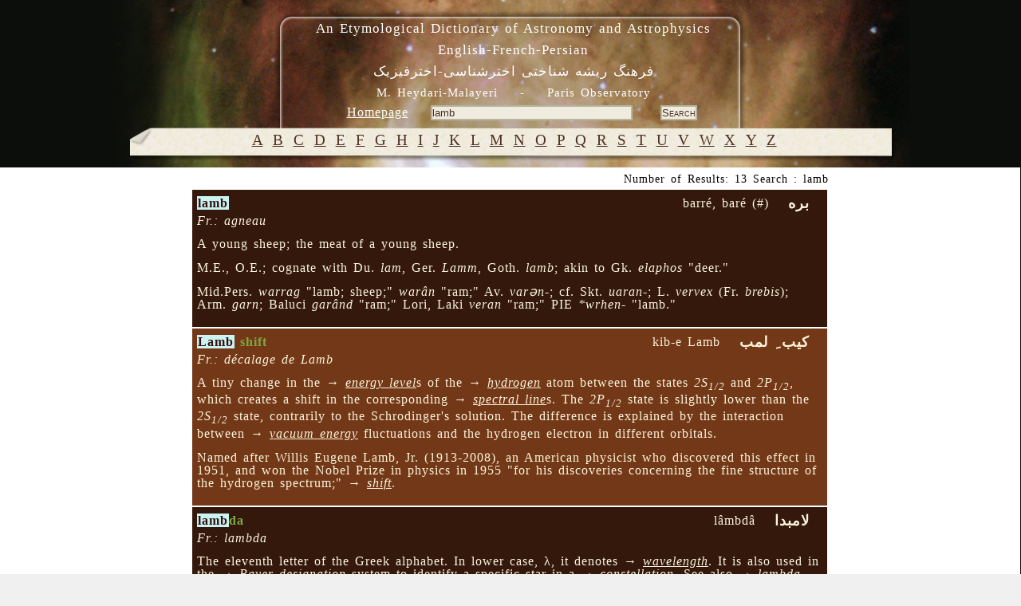

--- FILE ---
content_type: text/html; charset=UTF-8
request_url: https://dictionary.obspm.fr/?showAll=1&formSearchTextfield=lamb
body_size: 6627
content:

<!DOCTYPE HTML PUBLIC "-//W3C//DTD HTML 4.01//EN"
	"http://www.w3.org/TR/html4/strict.dtd">

<html lang="en">
	<head>
		<meta http-equiv="Content-Type" content="text/html; charset=UTF-8">
    <meta name="keywords" lang="en" content="glossary, astronomy, astrophysics, persian, etymology, Heydari Malayeri">
    <meta name="keywords" lang="fr" content="glossaire, astronomie, astrophysique, persan, étymologie, Heydari Malayeri">
  
		<style type="text/css"><!-- 
			@import "/style.css"; 
			@import "/style-specific.css";
					--></style>
		<link rel="stylesheet" href="//style-avgrund.css">
		<link rel="stylesheet" href="/style-print.css" type="text/css" media="print">
		<title>An Etymological Dictionary of Astronomy and Astrophysics - English-French-Persian</title>
	</head>
	<body>
    		<div id="pageWrapper" class="container">
			<div id="masthead" class="inside">

<!-- masthead content begin -->
<div id="masthead-content" style="position:absolute;left:10px;top:10px;width:99%">
	<h1>An Etymological Dictionary of Astronomy and Astrophysics<br>English-French-Persian</h1>
	<h2><bde dir="rtl">&#1601;&#1585;&#1607;&#1606;&#1711;  &#1585;&#1740;&#1588;&#1607; &#1588;&#1606;&#1575;&#1582;&#1578;&#1740;  &#1575;&#1582;&#1578;&#1585;&#1588;&#1606;&#1575;&#1587;&#1740;-&#1575;&#1582;&#1578;&#1585;&#1601;&#1740;&#1586;&#1740;&#1705;</bde></h2>
    <div id="masthead-content-tools">
            <h3 id="author">
	M. Heydari-Malayeri&nbsp;&nbsp;&nbsp;&nbsp;-&nbsp;&nbsp;&nbsp;&nbsp;Paris Observatory</h3>


            &nbsp;&nbsp;
            
<a href="/index.php" class="link-homepage">Homepage</a>            &nbsp;&nbsp;
            <form name="formSearch" method="get" action="" id="search-form">
  <input name="formSearchTextfield" class="textfield" type="text" value="lamb" size="30">
  &nbsp;&nbsp;&nbsp;
  <input type="submit" name="formSubmit" class="button" value="Search">
  <input type="hidden" name="showAll" value='1' >
</form>    </div>
</div>


<!-- masthead content end -->

				<hr class="hide">
			</div>
			<div class="hnav">

<!--
	you must preserve the (lack of) whitespace between elements when creating 
	your own horizontal navigation elements, otherwise the extra whitespace 
	will break the visual layout. although how it breaks (tiny spaces between 
	each element) is an effect that some may desire.
-->


<!--
<ul>
 	<li class="hide">
    	<a class="hide" href=""></a><span class="divider"> : </span>
    </li>
    <li>
    	<a	href="../"></a><span class="divider"> : </span>
    </li>
</ul>
-->


<!-- horizontal nav end -->

				<hr class="hide">
			</div>
			<div id="outerColumnContainer">
				<div id="innerColumnContainer">
					<div id="SOWrap">
						<div id="middleColumn">
							<div class="inside">




<!--- middle (main content) column begin -->


<div id='alphabetics'> <a class='alphabetics-link' href="index.php?showAll=1&&search=A">&#65;</a>   <a class='alphabetics-link' href="index.php?showAll=1&&search=B">&#66;</a>   <a class='alphabetics-link' href="index.php?showAll=1&&search=C">&#67;</a>   <a class='alphabetics-link' href="index.php?showAll=1&&search=D">&#68;</a>   <a class='alphabetics-link' href="index.php?showAll=1&&search=E">&#69;</a>   <a class='alphabetics-link' href="index.php?showAll=1&&search=F">&#70;</a>   <a class='alphabetics-link' href="index.php?showAll=1&&search=G">&#71;</a>   <a class='alphabetics-link' href="index.php?showAll=1&&search=H">&#72;</a>   <a class='alphabetics-link' href="index.php?showAll=1&&search=I">&#73;</a>   <a class='alphabetics-link' href="index.php?showAll=1&&search=J">&#74;</a>   <a class='alphabetics-link' href="index.php?showAll=1&&search=K">&#75;</a>   <a class='alphabetics-link' href="index.php?showAll=1&&search=L">&#76;</a>   <a class='alphabetics-link' href="index.php?showAll=1&&search=M">&#77;</a>   <a class='alphabetics-link' href="index.php?showAll=1&&search=N">&#78;</a>   <a class='alphabetics-link' href="index.php?showAll=1&&search=O">&#79;</a>   <a class='alphabetics-link' href="index.php?showAll=1&&search=P">&#80;</a>   <a class='alphabetics-link' href="index.php?showAll=1&&search=Q">&#81;</a>   <a class='alphabetics-link' href="index.php?showAll=1&&search=R">&#82;</a>   <a class='alphabetics-link' href="index.php?showAll=1&&search=S">&#83;</a>   <a class='alphabetics-link' href="index.php?showAll=1&&search=T">&#84;</a>   <a class='alphabetics-link' href="index.php?showAll=1&&search=U">&#85;</a>   <a class='alphabetics-link' href="index.php?showAll=1&&search=V">&#86;</a>   <a class='alphabetics-link' href="index.php?showAll=1&&search=W">&#87;</a>   <a class='alphabetics-link' href="index.php?showAll=1&&search=X">&#88;</a>   <a class='alphabetics-link' href="index.php?showAll=1&&search=Y">&#89;</a>   <a class='alphabetics-link' href="index.php?showAll=1&&search=Z">&#90;</a>  </div><p class="center"></p><center><div id='result-details'>Number of Results: 13 Search : lamb</div></center><div style=''>

<center>
<div id="result-table-container">

<table id='result-table'><tr><td class='row1' ><div class='title0'><span class='term'><span class='highlight'>lamb</span></span></div><div class='title2'> &nbsp;&nbsp;<!-- BEGIN FARSI --><bde dir="rtl">بره  </bde><!-- END FARSI --> &nbsp;&nbsp;</div><div class='title1'>barré, baré (#)</div><br /><div class='title3'><i>Fr.: agneau</i> &nbsp;&nbsp;</div><p class='marginTop description'>A young sheep; the meat of a young sheep.</p><p class='marginTop ety_EN'>M.E., O.E.; cognate with Du. <i>lam</i>,
   Ger. <i>Lamm</i>, Goth. <i>lamb</i>; akin to Gk. <i>elaphos</i>
   "deer."</p><p class='marginTop ety_PE'>Mid.Pers. <i>warrag</i> "lamb; sheep;" <i>warân</i> "ram;"
   Av. <i>varən-</i>; cf. Skt.
   <i>uaran-</i>; L. <i>vervex</i> (Fr. <i>brebis</i>); Arm. <i>garn</i>; Baluci
       <i>garând</i> "ram;" Lori, Laki <i>veran</i> "ram;" PIE
       <i>*wrhen-</i> "lamb."</p></td></tr><tr><td class='row2' ><div class='title0'><span class='term'><span class='highlight'>Lamb</span> shift</span></div><div class='title2'> &nbsp;&nbsp;<!-- BEGIN FARSI --><bde dir="rtl">کیب ِ لمب </bde><!-- END FARSI --> &nbsp;&nbsp;</div><div class='title1'>kib-e Lamb</div><br /><div class='title3'><i>Fr.: décalage de Lamb</i> &nbsp;&nbsp;</div><p class='marginTop description'>A tiny change in the → <i><a class='linkVoir' href='?showAll=1&formSearchTextfield=energy+level'>energy level</a></i>s 
  of the → <i><a class='linkVoir' href='?showAll=1&formSearchTextfield=hydrogen'>hydrogen</a></i>
  atom between the states <i>2S<SUB>1/2</SUB></i> and <i>2P<SUB>1/2</SUB></i>, 
  which creates a shift in the  corresponding → <i><a class='linkVoir' href='?showAll=1&formSearchTextfield=spectral+line'>spectral line</a></i>s. 
  The  <i>2P<SUB>1/2</SUB></i> state is slightly lower than the 
  <i>2S<SUB>1/2</SUB></i> state, contrarily to the Schrodinger's solution.
  The difference is explained by the interaction
  between → <i><a class='linkVoir' href='?showAll=1&formSearchTextfield=vacuum+energy'>vacuum energy</a></i>
  fluctuations and the hydrogen electron in different orbitals.</p><p class='marginTop voir'>Named after Willis Eugene Lamb, Jr. (1913-2008), an American physicist
who discovered this effect in 1951, and won the Nobel Prize in physics in 1955 
"for his discoveries concerning the fine structure of the hydrogen spectrum;" 
→ <i><a class='linkVoir' href='?showAll=1&formSearchTextfield=shift'>shift</a></i>.</p></td></tr><tr><td class='row1' ><div class='title0'><span class='term'><span class='highlight'>lamb</span>da</span></div><div class='title2'> &nbsp;&nbsp;<!-- BEGIN FARSI --><bde dir="rtl">لامبدا  </bde><!-- END FARSI --> &nbsp;&nbsp;</div><div class='title1'>lâmbdâ</div><br /><div class='title3'><i>Fr.: lambda</i> &nbsp;&nbsp;</div><p class='marginTop description'>The eleventh letter of the Greek alphabet. 
In lower case, λ, it denotes → <i><a class='linkVoir' href='?showAll=1&formSearchTextfield=wavelength'>wavelength</a></i>. 
It is also used in the → <i><a class='linkVoir' href='?showAll=1&formSearchTextfield=Bayer+designation'>Bayer designation</a></i> system 
to identify a specific star in a → <i><a class='linkVoir' href='?showAll=1&formSearchTextfield=constellation'>constellation</a></i>. 
See also → <i><a class='linkVoir' href='?showAll=1&formSearchTextfield=lambda+point'>lambda point</a></i>. <BR>

In upper case, Λ, it represents the → <i><a class='linkVoir' href='?showAll=1&formSearchTextfield=cosmological+constant'>cosmological constant</a></i> 
or → <i><a class='linkVoir' href='?showAll=1&formSearchTextfield=dark+energy'>dark energy</a></i>.</p><p class='marginTop voir'>From Phoenician <i>lamedh</i>.</p></td></tr><tr><td class='row2' ><div class='title0'><span class='term'><span class='highlight'>Lamb</span>da Bootis star</span></div><div class='title2'> &nbsp;&nbsp;<!-- BEGIN FARSI --><bde dir="rtl">ستاره‌ی ِ لامبدا گاوران  </bde><!-- END FARSI --> &nbsp;&nbsp;</div><div class='title1'>setâre-ye lâmbda Gâvrân</div><br /><div class='title3'><i>Fr.: étoile lambda du Bouvier</i> &nbsp;&nbsp;</div><p class='marginTop description'>The prototype of a small class of stars (A-F types) which have weak metallic lines 
(indicating that they are depleted in metals heavier than Si, but with solar abundances of 
C, N, O, and S). Moreover, they have moderately large rotational velocities 
and small space velocities.  Lambda Boo stars may be pre-main-sequence objects, or 
they may be main sequence stars that formed from gas whose metal atoms had been 
absorbed by interstellar dust.</p><p class='marginTop voir'>Named after the prototype, the star → <i><a class='linkVoir' href='?showAll=1&formSearchTextfield=Lambda'>Lambda</a></i>
 (λ) of constellation 
→ <i><a class='linkVoir' href='?showAll=1&formSearchTextfield=Bootes'>Bootes</a></i>; → <i><a class='linkVoir' href='?showAll=1&formSearchTextfield=star'>star</a></i>.</p></td></tr><tr><td class='row1' ><div class='title0'><span class='term'><span class='highlight'>lamb</span>da cold dark matter model</span></div><div class='title2'> &nbsp;&nbsp;<!-- BEGIN FARSI --><bde dir="rtl">مدل ِ لامبدا-ماده‌ی-سرد ِ- تاریک </bde><!-- END FARSI --> &nbsp;&nbsp;</div><div class='title1'>model-e lâmbdâ-mâde-ye-sard-e-târik</div><br /><div class='title3'><i>Fr.: modèle ΛCDM</i> &nbsp;&nbsp;</div><p class='marginTop description'>The → <i><a class='linkVoir' href='?showAll=1&formSearchTextfield=standard+model'>standard model</a></i> of → <i><a class='linkVoir' href='?showAll=1&formSearchTextfield=Big+Bang'>Big Bang</a></i> 
that incorporates both → <i><a class='linkVoir' href='?showAll=1&formSearchTextfield=dark+matter'>dark matter</a></i> and 
→ <i><a class='linkVoir' href='?showAll=1&formSearchTextfield=dark+energy'>dark energy</a></i>. 
See also → <i><a class='linkVoir' href='?showAll=1&formSearchTextfield=cold+dark+matter+%28CDM%29'>cold dark matter (CDM)</a></i>.</p><p class='marginTop voir'>→ <i><a class='linkVoir' href='?showAll=1&formSearchTextfield=lambda'>lambda</a></i>, → <i><a class='linkVoir' href='?showAll=1&formSearchTextfield=cosmological+constant'>cosmological constant</a></i>; 
→ <i><a class='linkVoir' href='?showAll=1&formSearchTextfield=cold'>cold</a></i>; → <i><a class='linkVoir' href='?showAll=1&formSearchTextfield=dark'>dark</a></i>; 
→ <i><a class='linkVoir' href='?showAll=1&formSearchTextfield=matter'>matter</a></i>; → <i><a class='linkVoir' href='?showAll=1&formSearchTextfield=model'>model</a></i>.</p></td></tr><tr><td class='row2' ><div class='title0'><span class='term'><span class='highlight'>Lamb</span>da Orionis</span></div><div class='title2'> &nbsp;&nbsp;<!-- BEGIN FARSI --><bde dir="rtl">لامبدا-شکارگر، ~-اریون </bde><!-- END FARSI --> &nbsp;&nbsp;</div><div class='title1'>Lâmbdâ-Šekârgar, ~-Oryon</div><br /><div class='title3'><i>Fr.: Lambda (λ) Orionis</i> &nbsp;&nbsp;</div><p class='marginTop description'>Same as → <i><a class='linkVoir' href='?showAll=1&formSearchTextfield=Meissa'>Meissa</a></i>.</p><p class='marginTop voir'><i>Lambda</i> (λ), a Greek letter used in the 
   → <i><a class='linkVoir' href='?showAll=1&formSearchTextfield=Bayer+designation'>Bayer designation</a></i> of star names.</p></td></tr><tr><td class='row1' ><div class='title0'><span class='term'><span class='highlight'>lamb</span>da point</span></div><div class='title2'> &nbsp;&nbsp;<!-- BEGIN FARSI --><bde dir="rtl">نقطه‌ی ِ لامبدا  </bde><!-- END FARSI --> &nbsp;&nbsp;</div><div class='title1'>noqte-ye lâmbdâ</div><br /><div class='title3'><i>Fr.: point lambda</i> &nbsp;&nbsp;</div><p class='marginTop description'>The temperature (roughly 2.17 K) at which → <i><a class='linkVoir' href='?showAll=1&formSearchTextfield=liquid+helium'>liquid helium</a></i> 
(→ <i><a class='linkVoir' href='?showAll=1&formSearchTextfield=helium+I'>helium I</a></i>) becomes 
→ <i><a class='linkVoir' href='?showAll=1&formSearchTextfield=superfluid'>superfluid</a></i> (→ <i><a class='linkVoir' href='?showAll=1&formSearchTextfield=helium+II'>helium II</a></i>).</p><p class='marginTop voir'>The name was given by the Dutch physicist Willem Hendrik Keesom (1876-1956), 
who discovered the behavior of helium near this transition point and 
successfully solidified helium in 1926 (under an external pressure of 25 
atmospheres). The name was originally suggested by Paul Ehrenfest (1880-1933), who   
was inspired by the shape of the → <i><a class='linkVoir' href='?showAll=1&formSearchTextfield=specific+heat'>specific heat</a></i> curve, which  
resembles the Gk. letter → <i><a class='linkVoir' href='?showAll=1&formSearchTextfield=lambda'>lambda</a></i>;
→ <i><a class='linkVoir' href='?showAll=1&formSearchTextfield=point'>point</a></i>.</p></td></tr><tr><td class='row2' ><div class='title0'><span class='term'><span class='highlight'>lamb</span>ert</span></div><div class='title2'> &nbsp;&nbsp;<!-- BEGIN FARSI --><bde dir="rtl">لامبرت  </bde><!-- END FARSI --> &nbsp;&nbsp;</div><div class='title1'>lambert</div><br /><div class='title3'><i>Fr.: lambert</i> &nbsp;&nbsp;</div><p class='marginTop description'>A centimeter-gram-second (cgs) unit of luminance (or brightness) equal to 
1/π candle per square centimeter. Physically, the lambert is the 
luminance of a perfectly diffusing white surface receiving an illuminance 
of 1 lumen per square centimeter.</p><p class='marginTop voir'>Johann Heinrich  Lambert (1728-1777), German scientist and mathematician; 
→ <i><a class='linkVoir' href='?showAll=1&formSearchTextfield=law'>law</a></i>.</p></td></tr><tr><td class='row1' ><div class='title0'><span class='term'><span class='highlight'>Lamb</span>ert's cosine law</span></div><div class='title2'> &nbsp;&nbsp;<!-- BEGIN FARSI --><bde dir="rtl">قانون ِ کوسینوس ِ لامبرت  </bde><!-- END FARSI --> &nbsp;&nbsp;</div><div class='title1'>qânun-e cosinus-e Lambert</div><br /><div class='title3'><i>Fr.: loi en cosinus de Lambert</i> &nbsp;&nbsp;</div><p class='marginTop description'>The intensity of the light emanating in any given direction from a
perfectly diffusing surface is proportional to the cosine of the angle
between the direction and the normal to the surface. Also called 
→ <i><a class='linkVoir' href='?showAll=1&formSearchTextfield=Lambert%5C%27s+law'>Lambert's law</a></i>.</p><p class='marginTop voir'>→ <i><a class='linkVoir' href='?showAll=1&formSearchTextfield=lambert'>lambert</a></i>; → <i><a class='linkVoir' href='?showAll=1&formSearchTextfield=cosine'>cosine</a></i>; 
→ <i><a class='linkVoir' href='?showAll=1&formSearchTextfield=law'>law</a></i>.</p></td></tr><tr><td class='row2' ><div class='title0'><span class='term'><span class='highlight'>Lamb</span>ert's law</span></div><div class='title2'> &nbsp;&nbsp;<!-- BEGIN FARSI --><bde dir="rtl">قانون ِ لامبرت  </bde><!-- END FARSI --> &nbsp;&nbsp;</div><div class='title1'>qânun-e Lambert</div><br /><div class='title3'><i>Fr.: loi de Lambert</i> &nbsp;&nbsp;</div><p class='marginTop description'>Same as → <i><a class='linkVoir' href='?showAll=1&formSearchTextfield=Lambert%5C%27s+cosine+law'>Lambert's cosine law</a></i>.</p><p class='marginTop voir'>→ <i><a class='linkVoir' href='?showAll=1&formSearchTextfield=lambert'>lambert</a></i>; → <i><a class='linkVoir' href='?showAll=1&formSearchTextfield=law'>law</a></i>.</p></td></tr><tr><td class='row1' ><div class='title0'><span class='term'><span class='highlight'>Lamb</span>ertian disk</span></div><div class='title2'> &nbsp;&nbsp;<!-- BEGIN FARSI --><bde dir="rtl">گرده‌ی ِ لامبرتی، دیسک ِ ~ </bde><!-- END FARSI --> &nbsp;&nbsp;</div><div class='title1'>gerde-ye Lamberti, disk-e ~</div><br /><div class='title3'><i>Fr.: disque lambertien</i> &nbsp;&nbsp;</div><p class='marginTop description'>A → <i><a class='linkVoir' href='?showAll=1&formSearchTextfield=planetary'>planetary</a></i> or → <i><a class='linkVoir' href='?showAll=1&formSearchTextfield=satellite'>satellite</a></i>
disk with → <i><a class='linkVoir' href='?showAll=1&formSearchTextfield=Lambertian+surface'>Lambertian surface</a></i>. 
Such a disk has the same → <i><a class='linkVoir' href='?showAll=1&formSearchTextfield=surface+brightness'>surface brightness</a></i>
at all angles.</p><p class='marginTop voir'>→ <i><a class='linkVoir' href='?showAll=1&formSearchTextfield=lambert'>lambert</a></i>; → <i><a class='linkVoir' href='?showAll=1&formSearchTextfield=disk'>disk</a></i>.</p></td></tr><tr><td class='row2' ><div class='title0'><span class='term'><span class='highlight'>Lamb</span>ertian surface</span></div><div class='title2'> &nbsp;&nbsp;<!-- BEGIN FARSI --><bde dir="rtl">رویه‌ی ِ لامبرتی </bde><!-- END FARSI --> &nbsp;&nbsp;</div><div class='title1'>ruye-ye Lamberti</div><br /><div class='title3'><i>Fr.: surface lambertienne</i> &nbsp;&nbsp;</div><p class='marginTop description'>A surface whose → <i><a class='linkVoir' href='?showAll=1&formSearchTextfield=luminous+intensity'>luminous intensity</a></i>
obeys → <i><a class='linkVoir' href='?showAll=1&formSearchTextfield=Lambert%5C%27s+cosine+law'>Lambert's cosine law</a></i>. 
Such a source has a → <i><a class='linkVoir' href='?showAll=1&formSearchTextfield=reflectance'>reflectance</a></i> 
that is uniform across its surface and 
uniformly emits in all directions from all its points. 
It appears equally bright from all viewing directions. 
Lambertian surface is a very useful concept for the approximation of radiant power
transfer.</p><p class='marginTop voir'>→ <i><a class='linkVoir' href='?showAll=1&formSearchTextfield=lambert'>lambert</a></i>; → <i><a class='linkVoir' href='?showAll=1&formSearchTextfield=surface'>surface</a></i>.</p></td></tr><tr><td class='row1' ><div class='title0'><span class='term'>Shaula (<span class='highlight'>Lamb</span>da Scorpii)</span></div><div class='title2'> &nbsp;&nbsp;<!-- BEGIN FARSI --><bde dir="rtl">شوله </bde><!-- END FARSI --> &nbsp;&nbsp;</div><div class='title1'>Shulé (#)</div><br /><div class='title3'><i>Fr.: Shaula, λ Scorpii</i> &nbsp;&nbsp;</div><p class='marginTop description'>The second brightest star in the constellation
  → <i><a class='linkVoir' href='?showAll=1&formSearchTextfield=Scorpius'>Scorpius</a></i>, lying at a distance of
  570 → <i><a class='linkVoir' href='?showAll=1&formSearchTextfield=light-year'>light-year</a></i>s. With
  → <i><a class='linkVoir' href='?showAll=1&formSearchTextfield=Lesath+%28Upsilon+Scorpii%29'>Lesath (Upsilon Scorpii)</a></i> both stars make up
  the Scorpion's stinger.  Shaula is a → <i><a class='linkVoir' href='?showAll=1&formSearchTextfield=multiple+star'>multiple star</a></i>
  with  three visible → <i><a class='linkVoir' href='?showAll=1&formSearchTextfield=component'>component</a></i>s. 
  The first one, Lambda Scorpii A, is classified
  as a B2 IV → <i><a class='linkVoir' href='?showAll=1&formSearchTextfield=subgiant'>subgiant</a></i>. The 15th magnitude
  Lambda Scorpii B has a separation of 42 arcseconds from component A,
  while the 12th magnitude Lambda Scorpii C is 95 arcseconds from A. It
  is not known whether or not these components are physically associated
  with component A. The component A is actually a → <i><a class='linkVoir' href='?showAll=1&formSearchTextfield=triple+system'>triple system</a></i>
  consisting of two → <i><a class='linkVoir' href='?showAll=1&formSearchTextfield=B-type+star'>B-type star</a></i>s and a
  → <i><a class='linkVoir' href='?showAll=1&formSearchTextfield=pre-main+sequence+star'>pre-main sequence star</a></i>.</p><p class='marginTop voir'><i>Shaula</i>, from Ar. <i>ash-shaulah</i> (<!-- BEGIN FARSI --><bde dir="rtl">الشولاء</bde><!-- END FARSI -->)
    the "raised tail" of Scorpion.</p></td></tr></table>
<!-- END of result-table-container -->
</div>
</center> 


</div><p class="center"></p><!--- middle (main content) column end -->

								<hr class="hide">
							</div>
						</div>
						<div id="leftColumn">
							<div class="inside">

<!--- left column begin -->

<!--- left column end -->

								<hr class="hide">
							</div>
						</div>
						<div class="clear"></div>
					</div>
					<div id="rightColumn">

						<div class="inside">

<!--- right column begin -->


<!--- right column end -->

							<hr class="hide">
						</div>
					</div>
					<div class="clear"></div>

				</div>
			</div>
			<div id="footer" class="inside">
<!-- footer begin -->
<div>
<img src="images/logo-obs-psl.jpg" alt="Observatoire de Paris" longdesc="http://www.obspm.fr/obsparis.fr.shtml" />
<p style="margin:0;">
	&copy; 2005-2022 by M. Heydari-Malayeri, contact : <a href="mailto:Thibaut.LeBertre@obspm.fr">Thibaut Le Bertre</a></p>
&nbsp;&nbsp;designed &amp; developed by <a href="http://www.apoio.fr" target="_blank">Mahyar Sepehr</a>
<!-- footer end -->
</div>
	<div class="clear"></div>
			  <hr class="hide">
			</div>
		</div>
		<link rel="stylesheet" href="/js/jquery-ui-1.10.3.css">
        <script type="text/javascript" src="/js/jquery-1.9.1.js"></script>
        <script type="text/javascript" src="/js/jquery-ui-1.10.3.js"></script>
		        	<script type="text/javascript" src="/js/jquery.avgrund.js"></script>
	        <script type="text/javascript" src="/js/custom.js"></script>
				<script type="text/javascript">
        			$(function() { 
				// Your code using failsafe $ alias here...
				//$("#static-page").hide();
        
				$("#static-page-bg").animate({"opacity":"1","duration":"1000"}).fadeTo(3000, 0.7);
				$('#result-table .show-FAKE').avgrund({
					height: 500,
					width: 800,
					holderClass: 'custom',
					showClose: true,
					showCloseText: 'close',
					onBlurContainer: '.container',
					template: 
						function(elem){
							var term = elem.attr("x-term");
							var templ = "<iframe style='width:100%;border:none;overflow:hidden;' scrolling=\"no\" src='https://lerma.obspm.fr/dictionary/graph/concept/%id%/depth/1" + term + "'></iframe>";
							return templ;
						}
				});
				$( "#result-table .show-chart" ).dialog({
				  autoOpen: false,
				  height: 500,
				  width: 950,
				  modal: true,
				  /*buttons: {
					
					Close: function() {
					  $( this ).dialog( "close" );
					}
				  },*/
				  /*close: function() {
					allFields.val( "" ).removeClass( "ui-state-error" );
				  }*/
				});
				   $( "#result-table .show" )
				  .button()
				  .click(function(elem) {
				  	var xid = this.getAttribute("x-id");//this.attributes[1].value;//.nodeValue;
            $( "#chart-" + xid ).dialog( "open" );
				  });

			});
			 $("#myLink").click(function(e){
				$("#alphabetics").fadeOut("slow");
				//alert("As you can see, the link no longer took you to jquery.com");
				//e.preventDefault();

			 });      
  		        </script>
		<style type="text/css"><!-- 
			@import "/style-last.css"; 
			
		--></style>
<!-- Piwik obs -->
<script type="text/javascript">
  var _paq = _paq || [];
  _paq.push(['trackPageView']);
  _paq.push(['enableLinkTracking']);
  (function() {
    var u="//analytics.obspm.fr/";
    _paq.push(['setTrackerUrl', u+'piwik.php']);
    _paq.push(['setSiteId', 21]);
    var d=document, g=d.createElement('script'), s=d.getElementsByTagName('script')[0];
    g.type='text/javascript'; g.async=true; g.defer=true; g.src=u+'piwik.js'; s.parentNode.insertBefore(g,s);
  })();
</script>
<noscript><p><img src="//analytics.obspm.fr/piwik.php?idsite=21" style="border:0;" alt="" /></p></noscript>
<!-- End Piwik Code -->
<noscript><p><img src="//aramis.obspm.fr/~heydari/piwik/piwik.php?idsite=1" style="border:0;" alt="" /></p></noscript>
<!-- End Piwik Code -->
	</body>
</html>
